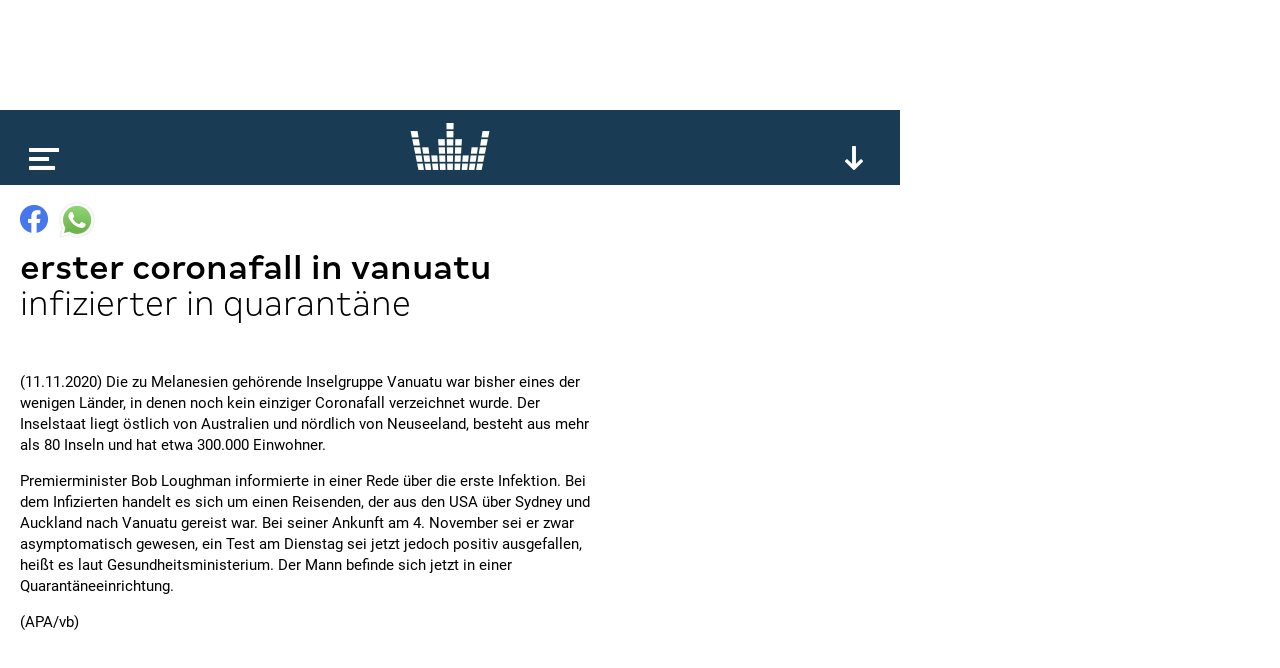

--- FILE ---
content_type: text/html; charset=utf-8
request_url: https://www.google.com/recaptcha/api2/aframe
body_size: 266
content:
<!DOCTYPE HTML><html><head><meta http-equiv="content-type" content="text/html; charset=UTF-8"></head><body><script nonce="Ljkp8snodcYTO7WsmZTsYQ">/** Anti-fraud and anti-abuse applications only. See google.com/recaptcha */ try{var clients={'sodar':'https://pagead2.googlesyndication.com/pagead/sodar?'};window.addEventListener("message",function(a){try{if(a.source===window.parent){var b=JSON.parse(a.data);var c=clients[b['id']];if(c){var d=document.createElement('img');d.src=c+b['params']+'&rc='+(localStorage.getItem("rc::a")?sessionStorage.getItem("rc::b"):"");window.document.body.appendChild(d);sessionStorage.setItem("rc::e",parseInt(sessionStorage.getItem("rc::e")||0)+1);localStorage.setItem("rc::h",'1769123675756');}}}catch(b){}});window.parent.postMessage("_grecaptcha_ready", "*");}catch(b){}</script></body></html>